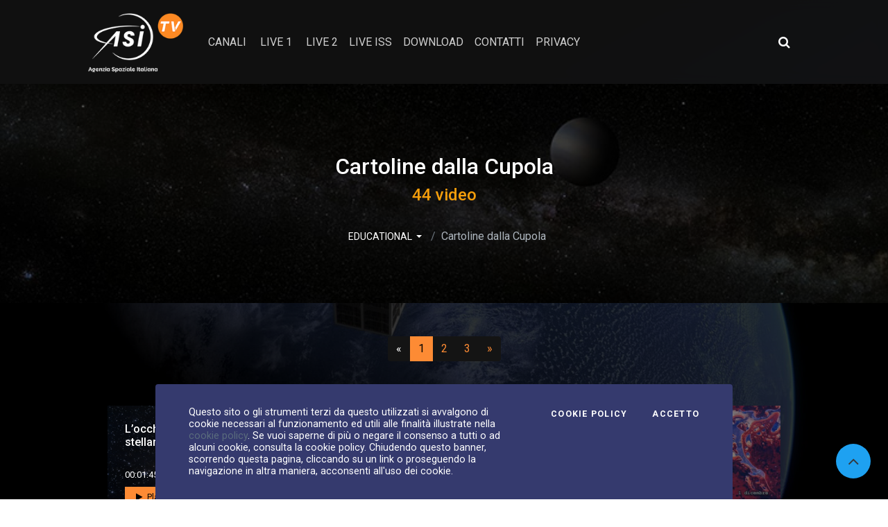

--- FILE ---
content_type: text/html; charset=UTF-8
request_url: https://www.asitv.it/index.php/media/canale/4a5f04c9-9216-43f1-8dcf-27499d4b29de
body_size: 9211
content:
<!DOCTYPE html>
<html lang="it">
<head>
    <meta charset="UTF-8">
    <meta name="viewport" content="width=device-width, initial-scale=1, shrink-to-fit=no">
    <meta property="og:site_name" content="ASI Tv">
            <meta name="description"
              content="AsiTV è la prima webtv italiana dedicata allo spazio. News, divulgazione e curiosità direttamente dai protagonisti dell'avventura spaziale">
        <title>Asi TV - Cartoline dalla Cupola            </title>
                        <link rel="stylesheet" href="/build/265.47d0dfe6.css"><link rel="stylesheet" href="/build/app.dbc72454.css">
    
            <script src="/build/runtime.188fa053.js" defer></script><script src="/build/701.97f9da63.js" defer></script><script src="/build/265.10cf7103.js" defer></script><script src="/build/339.b64b777c.js" defer></script><script src="/build/app.4da4fa11.js" defer></script>
                <style>
        .parallax-img-earth {
            background-image: url( https://www.asitv.it/build/images/earth_1.4dc37f29.jpg);
        }

        .btn-primary, .btn-primary:hover, .btn-secondary, .btn-secondary:hover {
            color: #000 !important;
        }

        .st-total {
            color: white !important;
        }
    </style>
            <script>
            (function (i, s, o, g, r, a, m) {
                i['GoogleAnalyticsObject'] = r;
                i[r] = i[r] || function () {
                    (i[r].q = i[r].q || []).push(arguments)
                }, i[r].l = 1 * new Date();
                a = s.createElement(o),
                    m = s.getElementsByTagName(o)[0];
                a.async = 1;
                a.src = g;
                m.parentNode.insertBefore(a, m)
            })(window, document, 'script', '//www.google-analytics.com/analytics.js', 'ga');

            ga('create', 'UA-74982496-1', 'auto');
            ga('send', 'pageview');
        </script>
        </head>
<body class="r_canale_vod_index">
<div class="cookiebar">
    <p>Questo sito o gli strumenti terzi da questo utilizzati si avvalgono di cookie necessari al funzionamento ed utili
        alle finalità illustrate nella <a class="text-info" href="/index.php/contenuti/cookie">cookie policy</a>. Se vuoi
        saperne di più o negare il consenso a tutti o ad alcuni
        cookie, consulta la cookie policy. Chiudendo questo banner, scorrendo questa pagina, cliccando su un link o
        proseguendo la navigazione in altra maniera, acconsenti all'uso dei cookie.</p>
    <div class="cookiebar-buttons">
        <a href="/index.php/contenuti/cookie" class="cookiebar-btn">Cookie Policy</a>
        <button data-accept="cookiebar" class="cookiebar-btn cookiebar-confirm">Accetto<span
                    class="sr-only"> i cookies</span></button>
    </div>
</div>
<div class="wrapper">
    <nav id="sidebar" class="sidebar sidebar_init collapsed">
        <div class="sidebar-content js-simplebar">
            <div class="p-3 text-center">
                <a class="navbar-brand sidebar-close" href="/index.php/">
                    <img alt="Asi TV"
                         src="/build/images/logo.c2b84ba5.png"
                         class="d-inline-block logo img-fluid align-top">
                </a>
            </div>
            <ul class="sidebar-nav">
                <li class="sidebar-header">
                    CANALI VIDEO
                </li>
                                                            <li class="sidebar-item">
                            <a class="sidebar-link"
                               href="/index.php/media/canale/f7c51ff0-dadd-4a8e-87ad-f2c4b90a8397">IN EVIDENZA
                            </a>
                        </li>
                                                                                <li class="sidebar-item">
                        <a href="#menu_l-asi" data-toggle="collapse" class="sidebar-link collapsed">
                            L&#039;ASI
                        </a>
                        <ul id="menu_l-asi" class="sidebar-dropdown list-unstyled collapse"
                            data-parent="#menu_l-asi">
                            <li class="sidebar-item sidebar-item-parent"><a class="sidebar-link"
                                                                            href="/index.php/media/canale/1cd24b74-862a-4773-8702-7c56bc004848">L&#039;ASI
                                </a>
                            </li>
                                                            <li class="sidebar-item"><a class="sidebar-link"
                                                            href="/index.php/media/canale/c4a28225-6d33-4d9a-9c03-d4d4aadfd67c">Portale della ricerca spaziale</a>
                                </li>
                                                            <li class="sidebar-item"><a class="sidebar-link"
                                                            href="/index.php/media/canale/1ef8acd7-6773-6002-83af-d53cdf72551e">IAC (International Astronautical Congress)</a>
                                </li>
                                                            <li class="sidebar-item"><a class="sidebar-link"
                                                            href="/index.php/media/canale/1f034994-2c9a-6f16-83f6-af7ce4c2b522">Video ASI istituzionali</a>
                                </li>
                                                            <li class="sidebar-item"><a class="sidebar-link"
                                                            href="/index.php/media/canale/1f09dd5f-2b2f-6b26-bbe4-fbba8b70cb68">Notte Europea dei Ricercatori</a>
                                </li>
                                                            <li class="sidebar-item"><a class="sidebar-link"
                                                            href="/index.php/media/canale/1f0a8e6e-8c9e-693c-b375-038a7db5d4fc">Lo Spazio in Tasca</a>
                                </li>
                                                            <li class="sidebar-item"><a class="sidebar-link"
                                                            href="/index.php/media/canale/7f5fc2e8-7e70-42f7-be7d-1bfaa2fd1dde">Chi siamo</a>
                                </li>
                                                            <li class="sidebar-item"><a class="sidebar-link"
                                                            href="/index.php/media/canale/b8e7df69-941f-465c-a79c-ad31235a379d">Missioni</a>
                                </li>
                                                            <li class="sidebar-item"><a class="sidebar-link"
                                                            href="/index.php/media/canale/cadb4475-275a-407b-8255-665cbce38a63">L&#039;italia nello spazio</a>
                                </li>
                                                    </ul>
                                                                                <li class="sidebar-item">
                        <a href="#menu_news" data-toggle="collapse" class="sidebar-link collapsed">
                            NEWS
                        </a>
                        <ul id="menu_news" class="sidebar-dropdown list-unstyled collapse"
                            data-parent="#menu_news">
                            <li class="sidebar-item sidebar-item-parent"><a class="sidebar-link"
                                                                            href="/index.php/media/canale/d0768679-2144-4cdc-8354-3fa6347d13f9">NEWS
                                </a>
                            </li>
                                                            <li class="sidebar-item"><a class="sidebar-link"
                                                            href="/index.php/media/canale/764c32d4-e501-4ba3-9898-972d07259789">Deep Space</a>
                                </li>
                                                            <li class="sidebar-item"><a class="sidebar-link"
                                                            href="/index.php/media/canale/1eef6497-0e8a-6b16-97f7-a5bd9deaeb23">AsiTv Daily</a>
                                </li>
                                                            <li class="sidebar-item"><a class="sidebar-link"
                                                            href="/index.php/media/canale/1eef6499-c5fc-60cc-9c0e-39ebdeaee092">Videopillole</a>
                                </li>
                                                            <li class="sidebar-item"><a class="sidebar-link"
                                                            href="/index.php/media/canale/0f5e1e58-b778-48e5-b5a2-6e499bcf396c">#SPACETALK</a>
                                </li>
                                                            <li class="sidebar-item"><a class="sidebar-link"
                                                            href="/index.php/media/canale/32461f02-f577-4299-bafe-d741bd9f90e8">Pulsar</a>
                                </li>
                                                            <li class="sidebar-item"><a class="sidebar-link"
                                                            href="/index.php/media/canale/eaf314d4-88b2-43c9-9cc7-d1102fbb5d04">SpazioTempo</a>
                                </li>
                                                            <li class="sidebar-item"><a class="sidebar-link"
                                                            href="/index.php/media/canale/0ff44545-309e-4247-b7ab-94ef44ca7284">Ask a Scientist!</a>
                                </li>
                                                            <li class="sidebar-item"><a class="sidebar-link"
                                                            href="/index.php/media/canale/780b6704-dd61-4fbd-a7da-6e44f0e6f2b7">Replay</a>
                                </li>
                                                            <li class="sidebar-item"><a class="sidebar-link"
                                                            href="/index.php/media/canale/0ecbec89-80e0-4d0c-b7a1-2415027abd1c">ScientificaMente</a>
                                </li>
                                                    </ul>
                                                                                <li class="sidebar-item">
                        <a href="#menu_educational" data-toggle="collapse" class="sidebar-link collapsed">
                            EDUCATIONAL
                        </a>
                        <ul id="menu_educational" class="sidebar-dropdown list-unstyled collapse"
                            data-parent="#menu_educational">
                            <li class="sidebar-item sidebar-item-parent"><a class="sidebar-link"
                                                                            href="/index.php/media/canale/edd4cfe9-cb5f-43c0-81de-2cb10a9c14d1">EDUCATIONAL
                                </a>
                            </li>
                                                            <li class="sidebar-item"><a class="sidebar-link"
                                                            href="/index.php/media/canale/a344ea50-6989-49a8-95df-1dc20048c7a2">SPAZIO SENZA CONFINI</a>
                                </li>
                                                            <li class="sidebar-item"><a class="sidebar-link"
                                                            href="/index.php/media/canale/688adbaa-1f0d-4afa-8748-b328ce583623">I numeri dell&#039;Universo</a>
                                </li>
                                                            <li class="sidebar-item"><a class="sidebar-link"
                                                            href="/index.php/media/canale/363eb546-519c-4208-91fa-ba6a2f4e6426">Space Amarcord</a>
                                </li>
                                                            <li class="sidebar-item"><a class="sidebar-link"
                                                            href="/index.php/media/canale/4a5f04c9-9216-43f1-8dcf-27499d4b29de">Cartoline dalla Cupola</a>
                                </li>
                                                            <li class="sidebar-item"><a class="sidebar-link"
                                                            href="/index.php/media/canale/8a1b9b59-1981-40e0-83b1-67b3cf4aec94">Le Parole dell&#039;Universo</a>
                                </li>
                                                            <li class="sidebar-item"><a class="sidebar-link"
                                                            href="/index.php/media/canale/0d9944b1-d5c6-4ccc-b646-50dcffe32862">Vita da astronauta</a>
                                </li>
                                                            <li class="sidebar-item"><a class="sidebar-link"
                                                            href="/index.php/media/canale/b3cb9a31-07d5-409c-9f7f-5079e09e857f">Kids</a>
                                </li>
                                                            <li class="sidebar-item"><a class="sidebar-link"
                                                            href="/index.php/media/canale/f2a4e540-10a3-4e56-b5b9-822ae68f36b3">Space reloaded</a>
                                </li>
                                                    </ul>
                                                                                <li class="sidebar-item">
                        <a href="#menu_speciali" data-toggle="collapse" class="sidebar-link collapsed">
                            SPECIALI
                        </a>
                        <ul id="menu_speciali" class="sidebar-dropdown list-unstyled collapse"
                            data-parent="#menu_speciali">
                            <li class="sidebar-item sidebar-item-parent"><a class="sidebar-link"
                                                                            href="/index.php/media/canale/ab199fc4-6fce-4008-b2af-a0dd09aaab24">SPECIALI
                                </a>
                            </li>
                                                            <li class="sidebar-item"><a class="sidebar-link"
                                                            href="/index.php/media/canale/46023fef-070a-4667-8459-8f0bc9c85ebc">Missione VITA</a>
                                </li>
                                                            <li class="sidebar-item"><a class="sidebar-link"
                                                            href="/index.php/media/canale/9eeeaec6-cddb-47bc-bed0-097910e0b47b">Missione &#039;Volare&#039;</a>
                                </li>
                                                            <li class="sidebar-item"><a class="sidebar-link"
                                                            href="/index.php/media/canale/7036e49a-1ab9-40b3-bba5-d7c1cf689f8d">Missione &#039;Futura&#039;</a>
                                </li>
                                                    </ul>
                                                                                <li class="sidebar-item">
                            <a class="sidebar-link"
                               href="/index.php/media/canale/1ad6d3dd-ccff-4a6a-84c6-eafb0d698a0f">SPACE ZONE
                            </a>
                        </li>
                                                                                <li class="sidebar-item">
                            <a class="sidebar-link"
                               href="/index.php/media/canale/9fe24406-fc71-475a-9fcc-4421d729ffa2">ESA
                            </a>
                        </li>
                                                                                <li class="sidebar-item">
                            <a class="sidebar-link"
                               href="/index.php/media/canale/d91c75bd-530f-47b0-944d-4d00079576e7">Più visti
                            </a>
                        </li>
                                                    <li class="sidebar-header">
                    CANALI IMMAGINI
                </li>
                                                            <li class="sidebar-item">
                            <a class="sidebar-link"
                               href="/index.php/media/foto/a24a85d3-a96c-4a0e-b3aa-ad8e61651487">Foto del giorno
                            </a>
                        </li>
                                                </ul>
        </div>
    </nav>
    <div class="main">
        <style>
    /* Nuovi stili per ricerca collassabile */
    .search-icon-container {
        position: relative;
    }

    .search-expanded {
        position: absolute;
        right: 0;
        top: 50%;
        transform: translateY(-50%);
        background: #fff;
        border-radius: 4px;
        padding: 8px;
        box-shadow: 0 2px 10px rgba(0, 0, 0, 0.2);
        z-index: 1000;
        min-width: 250px;
    }

    .search-icon-btn {
        background: none;
        border: none;
        color: #fff;
        font-size: 1.1rem;
        padding: 8px 10px;
        border-radius: 4px;
        transition: background-color 0.2s;
    }

    .search-icon-btn:hover {
        background-color: rgba(255, 255, 255, 0.1);
        color: #fff;
    }

    /* Stili area utente */
    .user-area {
        position: relative;
    }

    .user-btn {
        background: none;
        border: none;
        color: #fff;
        padding: 6px 12px;
        border-radius: 4px;
        transition: background-color 0.2s;
        display: flex;
        align-items: center;
        gap: 8px;
    }

    .user-btn:hover {
        background-color: rgba(255, 255, 255, 0.1);
        color: #fff;
    }

    .user-dropdown {
        position: absolute;
        right: 0;
        top: 100%;
        background: #fff;
        border-radius: 4px;
        box-shadow: 0 2px 10px rgba(0, 0, 0, 0.2);
        z-index: 1000;
        min-width: 180px;
        margin-top: 8px;
        font-size: 0.875rem;
    }

    .user-dropdown a {
        display: block;
        padding: 12px 16px;
        color: #333;
        text-decoration: none;
        border-bottom: 1px solid #eee;
        transition: background-color 0.2s;
    }

    .user-dropdown a:last-child {
        border-bottom: none;
    }

    .user-dropdown a:hover {
        background-color: #f8f9fa;
        text-decoration: none;
    }
</style>
<header id="main-header">
    <div class="main-header">
        <div class="container-fluid">
            <div class="row">
                <div class="col-sm-12">
                    <nav class="navbar navbar-expand-lg navbar-dark">
                        <a class="navbar-brand" href="/index.php/">
                            <img alt="Asi TV"
                                 src="/build/images/logo.c2b84ba5.png"
                                 class="d-inline-block logo img-fluid align-top">
                        </a>
                        <button class="navbar-toggler" type="button" data-toggle="collapse"
                                data-target="#navbarSupportedContent" aria-controls="navbarSupportedContent"
                                aria-expanded="false" aria-label="Toggle navigation">
                            <span class="navbar-toggler-icon"></span>
                        </button>
                        <div class="collapse navbar-collapse" id="navbarSupportedContent">
                            <ul class="navbar-nav mr-auto">
                                <li class="nav-item">
                                    <a role="button" class="text-uppercase sidebar-toggle cursor-pointer nav-link">
                                        Canali
                                    </a>
                                </li>
                                                                                                                                                                    
                                                                                                        <li class="nav-item ml-1">
                                        <a class="text-uppercase nav-link"
                                           href="/index.php/media/live/canale/live-1">Live 1</a>
                                    </li>
                                                                                                        <li class="nav-item ml-1">
                                        <a class="text-uppercase nav-link"
                                           href="/index.php/media/live/canale/live-2">Live 2</a>
                                    </li>
                                                                <li class="nav-item">
                                    <a class="text-uppercase nav-link"
                                       href="/index.php/contenuti/nasa">Live ISS</a>
                                </li>
                                <li class="nav-item">
                                    <a class="text-uppercase nav-link"
                                       href="/index.php/contenuti/download/live/list">Download</a>
                                </li>
                                <li class="nav-item">
                                    <a class="nav-link"
                                       href="/index.php/contenuti/contatti">contatti</a>
                                </li>
                                <li class="nav-item">
                                    <a class="nav-link"
                                       href="/index.php/contenuti/privacy">privacy</a>
                                </li>

                                <!-- NUOVE AGGIUNTE PER MOBILE -->
                                <li class="nav-item d-lg-none mt-3 mobile-search-item">
                                    <span class="navbar-text text-uppercase small">Ricerca avanzata</span>
                                    <form role="search" method="get" action="/index.php/media/cerca" class="mt-2">
                                        <div class="d-flex">
                                            <input name="q" class="form-control form-control-sm mr-2"
                                                   minlength="3" required type="search"
                                                   placeholder="Cerca video" aria-label="Cerca video">
                                            <button class="btn btn-sm btn-secondary" type="submit">
                                                <i class="fa fa-search"></i>
                                            </button>
                                        </div>
                                    </form>
                                </li>
                                                                <li class="nav-item d-lg-none mt-2">
                                    <div id="mobile-user-area">
                                        
                                    </div>
                                </li>
                                <!-- FINE -->
                                                            </ul>

                            <!-- NUOVE AGGIUNTE PER DESKTOP -->
                            <div class="d-none d-lg-flex align-items-center ml-3">
                                <!-- Ricerca collassabile desktop -->
                                <div class="search-icon-container mr-3">
                                    <button class="search-icon-btn" id="searchToggleBtn"
                                            aria-label="Apri ricerca avanzata">
                                        <i class="fa fa-search"></i>
                                    </button>
                                    <div class="search-expanded d-none" id="expandedSearch">
                                        <form role="search" method="get" action="/index.php/media/cerca">
                                            <div class="d-flex">
                                                <input name="q" class="form-control form-control-sm mr-2"
                                                       minlength="3" required type="search"
                                                       placeholder="Ricerca avanzata" aria-label="Ricerca avanzata"
                                                       id="advanced-search-input">
                                                <button class="btn btn-sm btn-primary" type="submit">
                                                    <i class="fa fa-search"></i>
                                                </button>
                                            </div>
                                        </form>
                                    </div>
                                </div>

                                <!-- Area utente desktop -->
                                                                <div class="user-area">
                                                                    </div>
                                                            </div>
                        </div>
                    </nav>
                </div>
            </div>
        </div>
    </div>
</header>
<script>
    document.addEventListener('DOMContentLoaded', function () {

        // === RICERCA COLLASSABILE ===

        const searchToggleBtn = document.getElementById('searchToggleBtn');
        const expandedSearch = document.getElementById('expandedSearch');
        const advancedSearchInput = document.getElementById('advanced-search-input');

        // Toggle ricerca espansa
        if (searchToggleBtn) {
            searchToggleBtn.addEventListener('click', function (e) {
                e.preventDefault();
                e.stopPropagation();

                const isVisible = !expandedSearch.classList.contains('d-none');

                if (isVisible) {
                    expandedSearch.classList.add('d-none');
                } else {
                    // Chiudi dropdown utente se aperto
                    const userDropdown = document.getElementById('userDropdown');
                    if (userDropdown) {
                        userDropdown.classList.add('d-none');
                    }
                    expandedSearch.classList.remove('d-none');
                    // Focus sull'input
                    setTimeout(() => {
                        if (advancedSearchInput) {
                            advancedSearchInput.focus();
                        }
                    }, 100);
                }
            });
        }


        // === AREA UTENTE ===

        const userMenuBtn = document.getElementById('userMenuBtn');
        const userDropdown = document.getElementById('userDropdown');

        // Toggle dropdown utente
        if (userMenuBtn) {
            userMenuBtn.addEventListener('click', function (e) {
                e.preventDefault();
                e.stopPropagation();

                const isVisible = !userDropdown.classList.contains('d-none');

                if (isVisible) {
                    userDropdown.classList.add('d-none');
                } else {
                    // Chiudi ricerca se aperta
                    if (expandedSearch) {
                        expandedSearch.classList.add('d-none');
                    }
                    userDropdown.classList.remove('d-none');
                }
            });
        }


        // === CHIUSURA AL CLICK FUORI ===

        document.addEventListener('click', function (e) {
            // Chiudi ricerca se click fuori dall'area ricerca
            if (expandedSearch && !e.target.closest('.search-icon-container')) {
                expandedSearch.classList.add('d-none');
            }

            // Chiudi dropdown utente se click fuori dall'area utente
            if (userDropdown && !e.target.closest('.user-area')) {
                userDropdown.classList.add('d-none');
            }
        });


        // === CHIUSURA CON ESC ===

        document.addEventListener('keydown', function (e) {
            if (e.key === 'Escape') {
                if (expandedSearch) {
                    expandedSearch.classList.add('d-none');
                }
                if (userDropdown) {
                    userDropdown.classList.add('d-none');
                }
            }
        });


        // === GESTIONE MENU MOBILE ===

        const navbarToggler = document.querySelector('.navbar-toggler');
        if (navbarToggler) {
            navbarToggler.addEventListener('click', function () {
                // Chiudi tutto quando si apre/chiude il menu mobile
                if (expandedSearch) {
                    expandedSearch.classList.add('d-none');
                }
                if (userDropdown) {
                    userDropdown.classList.add('d-none');
                }
            });
        }

    });
    // $(document).ready(function() {
    //
    //     // === RICERCA COLLASSABILE ===
    //
    //     // Toggle ricerca espansa
    //     $('#searchToggleBtn').on('click', function(e) {
    //         e.preventDefault();
    //         e.stopPropagation();
    //
    //         const expandedSearch = $('#expandedSearch');
    //         const isVisible = !expandedSearch.hasClass('d-none');
    //
    //         if (isVisible) {
    //             expandedSearch.addClass('d-none');
    //         } else {
    //             // Chiudi dropdown utente se aperto
    //             $('#userDropdown').addClass('d-none');
    //             expandedSearch.removeClass('d-none');
    //             // Focus sull'input
    //             setTimeout(() => {
    //                 $('#advanced-search-input').focus();
    //             }, 100);
    //         }
    //     });
    //
    //     // Chiudi ricerca al click fuori
    //     $(document).on('click', function(e) {
    //         if (!$(e.target).closest('.search-icon-container').length) {
    //             $('#expandedSearch').addClass('d-none');
    //         }
    //     });
    //
    //     // Chiudi ricerca con ESC
    //     $(document).on('keydown', function(e) {
    //         if (e.key === 'Escape') {
    //             $('#expandedSearch').addClass('d-none');
    //         }
    //     });
    //
    //
    //     // === AREA UTENTE ===
    //
    //     // Toggle dropdown utente
    //     $('#userMenuBtn').on('click', function(e) {
    //         e.preventDefault();
    //         e.stopPropagation();
    //
    //         const dropdown = $('#userDropdown');
    //         const isVisible = !dropdown.hasClass('d-none');
    //
    //         if (isVisible) {
    //             dropdown.addClass('d-none');
    //         } else {
    //             // Chiudi ricerca se aperta
    //             $('#expandedSearch').addClass('d-none');
    //             dropdown.removeClass('d-none');
    //         }
    //     });
    //
    //     // Chiudi dropdown al click fuori
    //     $(document).on('click', function(e) {
    //         if (!$(e.target).closest('.user-area').length) {
    //             $('#userDropdown').addClass('d-none');
    //         }
    //     });
    //
    //
    //     // === GESTIONE CONFLITTI ===
    //
    //     // Chiudi tutto quando si apre/chiude il menu mobile
    //     $('.navbar-toggler').on('click', function() {
    //         $('#expandedSearch').addClass('d-none');
    //         $('#userDropdown').addClass('d-none');
    //     });
    //
    // });
</script>
            <div class="iq-breadcrumb-one iq-bg-over iq-over-dark-50"
     style="background-image: url(/build/images/head_page_1.f2d73f35.jpg);">
    <div class="container-fluid">
        <div class="row align-items-center">
            <div class="col-sm-12">
                <nav aria-label="breadcrumb" class="text-center">
                    <h2 class="title">Cartoline dalla Cupola</h2>
                    <div class="my-2 mx-auto breadcrumb_description"></div>

                    <h4 class="text-warning">44 video</h4>

                                            <ol class="breadcrumb main-bg">
                            <li class="breadcrumb-item">
                                <div class="asi_subcanali_dropdown">
                                    <div class="btn-group">
                                        <button class="btn btn-sm dropdown-toggle" type="button"
                                                data-toggle="dropdown" aria-expanded="false">
                                                                                            EDUCATIONAL
                                                                                    </button>
                                        <div class="dropdown-menu">
                                                                                            <a class="dropdown-item"
                                                   href="/index.php/media/canale/edd4cfe9-cb5f-43c0-81de-2cb10a9c14d1">EDUCATIONAL</a>
                                                <div class="dropdown-divider"></div>
                                                                                                                                        <a class="dropdown-item"
                                                   href="/index.php/media/canale/a344ea50-6989-49a8-95df-1dc20048c7a2">SPAZIO SENZA CONFINI</a>
                                                                                            <a class="dropdown-item"
                                                   href="/index.php/media/canale/688adbaa-1f0d-4afa-8748-b328ce583623">I numeri dell&#039;Universo</a>
                                                                                            <a class="dropdown-item"
                                                   href="/index.php/media/canale/363eb546-519c-4208-91fa-ba6a2f4e6426">Space Amarcord</a>
                                                                                            <a class="dropdown-item"
                                                   href="/index.php/media/canale/4a5f04c9-9216-43f1-8dcf-27499d4b29de">Cartoline dalla Cupola</a>
                                                                                            <a class="dropdown-item"
                                                   href="/index.php/media/canale/8a1b9b59-1981-40e0-83b1-67b3cf4aec94">Le Parole dell&#039;Universo</a>
                                                                                            <a class="dropdown-item"
                                                   href="/index.php/media/canale/0d9944b1-d5c6-4ccc-b646-50dcffe32862">Vita da astronauta</a>
                                                                                            <a class="dropdown-item"
                                                   href="/index.php/media/canale/b3cb9a31-07d5-409c-9f7f-5079e09e857f">Kids</a>
                                                                                            <a class="dropdown-item"
                                                   href="/index.php/media/canale/f2a4e540-10a3-4e56-b5b9-822ae68f36b3">Space reloaded</a>
                                                                                    </div>
                                    </div>
                                </div>
                            </li>
                                                            <li class="breadcrumb-item active">Cartoline dalla Cupola</li>
                                                    </ol>
                                    </nav>
            </div>
        </div>
    </div>
</div>
                <section class="parallax-img-earth parallax-bg">
            <div class="mt-5 iq-over-dark-80 container-fluid">
                <div class="row mb-5 justify-content-center">
                    <div class="row">
                        <div class="col-sm-12">
                            <div class="row">
                                <div class="col-4"></div>
                                <div class="mb-5 col-4">
                                    <nav class="" aria-label="Navigazione canale video">
                                        <ul class="pagination justify-content-center">
                                                                                            <li class="page-item  disabled">
                                                    <a class="page-link" href="#" aria-label="Precedente">
                                                        <span aria-hidden="true">&laquo;</span>
                                                        <span class="sr-only">Precedente</span>
                                                    </a>
                                                </li>
                                            
                                                                                                                                                <li class="page-item active">
                                                        <a class="page-link" href="#">1 <span
                                                                    class="sr-only">(attuale)</span></a>
                                                    </li>

                                                                                                                                                                                                <li class="page-item">
                                                        <a class="page-link"
                                                           href="/index.php/media/canale/4a5f04c9-9216-43f1-8dcf-27499d4b29de/2">2
                                                            <span class="sr-only">(vai a pagina 2)</span></a>
                                                    </li>
                                                                                                                                                                                                <li class="page-item">
                                                        <a class="page-link"
                                                           href="/index.php/media/canale/4a5f04c9-9216-43f1-8dcf-27499d4b29de/3">3
                                                            <span class="sr-only">(vai a pagina 3)</span></a>
                                                    </li>
                                                                                            
                                            
                                                                                                                                        <li class="page-item">
                                                    <a class="page-link"
                                                       href="/index.php/media/canale/4a5f04c9-9216-43f1-8dcf-27499d4b29de/2"
                                                       aria-label="Successivo">
                                                        <span aria-hidden="true">&raquo;</span>
                                                        <span class="sr-only">Successivo</span>
                                                    </a>
                                                </li>
                                                                                    </ul>
                                    </nav>
                                </div>
                                <div class="col-4">

                                </div>
                            </div>

                            <div class="canale_index">
                                                                                                        <div class="vod-item">
                                        <div class="block-images position-relative">
                                            <div class="img-box">
                                                <div class="iq-over-dark-50"
                                                     style="background-image: url(https://sf-asi-d0fed.s3.eu-central-1.amazonaws.com/media/img/67/cf/f2f6a56fc1/versions/opt_67cf2f6a56fc1.jpg); "></div>
                                            </div>
                                            <div class="block-description">
                                                <h6 class="iq-title"><a href="/index.php/media/v/1effddc8-89a5-66c4-927f-2b01abeaa09b/locchio-di-webb-su-una-culla-stellare"
                                                                        tabindex="0">L’occhio di Webb su una culla stellare</a></h6>
                                                <div class="movie-time d-flex align-items-center my-2">
                                                    <small class="text-white">00:01:45</small>
                                                </div>
                                                <div class="hover-buttons">
                                                    <a href="/index.php/media/v/1effddc8-89a5-66c4-927f-2b01abeaa09b/locchio-di-webb-su-una-culla-stellare" role="button"
                                                       class="btn btn-primary" tabindex="0">
                                                        <i class="fa fa-play mr-1" aria-hidden="true"></i>
                                                        Play
                                                    </a>
                                                </div>
                                            </div>
                                        </div>
                                    </div>
                                                                                                        <div class="vod-item">
                                        <div class="block-images position-relative">
                                            <div class="img-box">
                                                <div class="iq-over-dark-50"
                                                     style="background-image: url(https://sf-asi-d0fed.s3.eu-central-1.amazonaws.com/media/img/27/79/9_t00036/versions/opt_2779_t00036.jpg); "></div>
                                            </div>
                                            <div class="block-description">
                                                <h6 class="iq-title"><a href="/index.php/media/v/ca6192a0-e88f-4a4d-a05b-f11b62ed68f7/dai-caraibi-alle-piramidi-cartoline-dalla-cupola-16"
                                                                        tabindex="0">Dai Caraibi alle Piramidi - Cartoline dalla Cupola #16</a></h6>
                                                <div class="movie-time d-flex align-items-center my-2">
                                                    <small class="text-white">00:01:26</small>
                                                </div>
                                                <div class="hover-buttons">
                                                    <a href="/index.php/media/v/ca6192a0-e88f-4a4d-a05b-f11b62ed68f7/dai-caraibi-alle-piramidi-cartoline-dalla-cupola-16" role="button"
                                                       class="btn btn-primary" tabindex="0">
                                                        <i class="fa fa-play mr-1" aria-hidden="true"></i>
                                                        Play
                                                    </a>
                                                </div>
                                            </div>
                                        </div>
                                    </div>
                                                                                                        <div class="vod-item">
                                        <div class="block-images position-relative">
                                            <div class="img-box">
                                                <div class="iq-over-dark-50"
                                                     style="background-image: url(https://sf-asi-d0fed.s3.eu-central-1.amazonaws.com/media/img/24/10/0_t00015/versions/opt_2410_t00015.jpg); "></div>
                                            </div>
                                            <div class="block-description">
                                                <h6 class="iq-title"><a href="/index.php/media/v/49de6787-c452-486a-81e9-5d041d6855b2/cartoline-dalla-cupola-15-christmas-earth-art"
                                                                        tabindex="0">Cartoline dalla Cupola #15 - Christmas &#039;Earth Art&#039;</a></h6>
                                                <div class="movie-time d-flex align-items-center my-2">
                                                    <small class="text-white">00:01:22</small>
                                                </div>
                                                <div class="hover-buttons">
                                                    <a href="/index.php/media/v/49de6787-c452-486a-81e9-5d041d6855b2/cartoline-dalla-cupola-15-christmas-earth-art" role="button"
                                                       class="btn btn-primary" tabindex="0">
                                                        <i class="fa fa-play mr-1" aria-hidden="true"></i>
                                                        Play
                                                    </a>
                                                </div>
                                            </div>
                                        </div>
                                    </div>
                                                                                                        <div class="vod-item">
                                        <div class="block-images position-relative">
                                            <div class="img-box">
                                                <div class="iq-over-dark-50"
                                                     style="background-image: url(https://sf-asi-d0fed.s3.eu-central-1.amazonaws.com/media/img/23/81/1_t00014/versions/opt_2381_t00014.jpg); "></div>
                                            </div>
                                            <div class="block-description">
                                                <h6 class="iq-title"><a href="/index.php/media/v/ae3c9ec4-8897-4eb0-97c3-eb7a52d3f4d3/cartoline-dalla-cupola-14-speciale-partenze-e-arrivi"
                                                                        tabindex="0">Cartoline dalla Cupola #14 - Speciale &#039;Partenze e arrivi&#039;</a></h6>
                                                <div class="movie-time d-flex align-items-center my-2">
                                                    <small class="text-white">00:01:40</small>
                                                </div>
                                                <div class="hover-buttons">
                                                    <a href="/index.php/media/v/ae3c9ec4-8897-4eb0-97c3-eb7a52d3f4d3/cartoline-dalla-cupola-14-speciale-partenze-e-arrivi" role="button"
                                                       class="btn btn-primary" tabindex="0">
                                                        <i class="fa fa-play mr-1" aria-hidden="true"></i>
                                                        Play
                                                    </a>
                                                </div>
                                            </div>
                                        </div>
                                    </div>
                                                                                                        <div class="vod-item">
                                        <div class="block-images position-relative">
                                            <div class="img-box">
                                                <div class="iq-over-dark-50"
                                                     style="background-image: url(https://sf-asi-d0fed.s3.eu-central-1.amazonaws.com/media/img/23/47/7_t00015/versions/opt_2347_t00015.jpg); "></div>
                                            </div>
                                            <div class="block-description">
                                                <h6 class="iq-title"><a href="/index.php/media/v/263da821-b1fe-42de-94a8-2822274c4f73/cartoline-dalla-cupola-13-speciale-earth-art"
                                                                        tabindex="0">Cartoline dalla Cupola #13 - Speciale Earth Art</a></h6>
                                                <div class="movie-time d-flex align-items-center my-2">
                                                    <small class="text-white">00:01:41</small>
                                                </div>
                                                <div class="hover-buttons">
                                                    <a href="/index.php/media/v/263da821-b1fe-42de-94a8-2822274c4f73/cartoline-dalla-cupola-13-speciale-earth-art" role="button"
                                                       class="btn btn-primary" tabindex="0">
                                                        <i class="fa fa-play mr-1" aria-hidden="true"></i>
                                                        Play
                                                    </a>
                                                </div>
                                            </div>
                                        </div>
                                    </div>
                                                                                                        <div class="vod-item">
                                        <div class="block-images position-relative">
                                            <div class="img-box">
                                                <div class="iq-over-dark-50"
                                                     style="background-image: url(https://sf-asi-d0fed.s3.eu-central-1.amazonaws.com/media/img/23/03/3_t00018/versions/opt_2303_t00018.jpg); "></div>
                                            </div>
                                            <div class="block-description">
                                                <h6 class="iq-title"><a href="/index.php/media/v/196a688f-a73e-463a-94cd-2235194ca8ed/cartoline-dalla-cupola-la-terra-vista-dalla-iss-12"
                                                                        tabindex="0">Cartoline dalla Cupola - La Terra vista dalla ISS #12</a></h6>
                                                <div class="movie-time d-flex align-items-center my-2">
                                                    <small class="text-white">00:01:12</small>
                                                </div>
                                                <div class="hover-buttons">
                                                    <a href="/index.php/media/v/196a688f-a73e-463a-94cd-2235194ca8ed/cartoline-dalla-cupola-la-terra-vista-dalla-iss-12" role="button"
                                                       class="btn btn-primary" tabindex="0">
                                                        <i class="fa fa-play mr-1" aria-hidden="true"></i>
                                                        Play
                                                    </a>
                                                </div>
                                            </div>
                                        </div>
                                    </div>
                                                                                                        <div class="vod-item">
                                        <div class="block-images position-relative">
                                            <div class="img-box">
                                                <div class="iq-over-dark-50"
                                                     style="background-image: url(https://sf-asi-d0fed.s3.eu-central-1.amazonaws.com/media/img/22/81/1_t00081/versions/opt_2281_t00081.jpg); "></div>
                                            </div>
                                            <div class="block-description">
                                                <h6 class="iq-title"><a href="/index.php/media/v/8e6e5e8c-29cc-498d-ac58-35d909cc9a43/cartoline-dalla-cupola-la-terra-vista-dalla-iss-11"
                                                                        tabindex="0">Cartoline dalla Cupola - La Terra vista dalla ISS #11</a></h6>
                                                <div class="movie-time d-flex align-items-center my-2">
                                                    <small class="text-white">00:01:40</small>
                                                </div>
                                                <div class="hover-buttons">
                                                    <a href="/index.php/media/v/8e6e5e8c-29cc-498d-ac58-35d909cc9a43/cartoline-dalla-cupola-la-terra-vista-dalla-iss-11" role="button"
                                                       class="btn btn-primary" tabindex="0">
                                                        <i class="fa fa-play mr-1" aria-hidden="true"></i>
                                                        Play
                                                    </a>
                                                </div>
                                            </div>
                                        </div>
                                    </div>
                                                                                                        <div class="vod-item">
                                        <div class="block-images position-relative">
                                            <div class="img-box">
                                                <div class="iq-over-dark-50"
                                                     style="background-image: url(https://sf-asi-d0fed.s3.eu-central-1.amazonaws.com/media/img/22/64/4_t00015/versions/opt_2264_t00015.jpg); "></div>
                                            </div>
                                            <div class="block-description">
                                                <h6 class="iq-title"><a href="/index.php/media/v/ece7d12c-7a01-4348-a002-0ad619651df6/cartoline-dalla-cupola-la-terra-vista-dalla-iss-10"
                                                                        tabindex="0">Cartoline dalla Cupola - La Terra vista dalla ISS #10</a></h6>
                                                <div class="movie-time d-flex align-items-center my-2">
                                                    <small class="text-white">00:01:47</small>
                                                </div>
                                                <div class="hover-buttons">
                                                    <a href="/index.php/media/v/ece7d12c-7a01-4348-a002-0ad619651df6/cartoline-dalla-cupola-la-terra-vista-dalla-iss-10" role="button"
                                                       class="btn btn-primary" tabindex="0">
                                                        <i class="fa fa-play mr-1" aria-hidden="true"></i>
                                                        Play
                                                    </a>
                                                </div>
                                            </div>
                                        </div>
                                    </div>
                                                                                                        <div class="vod-item">
                                        <div class="block-images position-relative">
                                            <div class="img-box">
                                                <div class="iq-over-dark-50"
                                                     style="background-image: url(https://sf-asi-d0fed.s3.eu-central-1.amazonaws.com/media/img/22/31/1_t00048/versions/opt_2231_t00048.jpg); "></div>
                                            </div>
                                            <div class="block-description">
                                                <h6 class="iq-title"><a href="/index.php/media/v/412e67d1-cfbc-4e33-86c9-8e531b65f130/cartoline-dalla-cupola-la-terra-vista-dalla-iss-9"
                                                                        tabindex="0">Cartoline dalla Cupola - La Terra vista dalla ISS #9</a></h6>
                                                <div class="movie-time d-flex align-items-center my-2">
                                                    <small class="text-white">00:01:31</small>
                                                </div>
                                                <div class="hover-buttons">
                                                    <a href="/index.php/media/v/412e67d1-cfbc-4e33-86c9-8e531b65f130/cartoline-dalla-cupola-la-terra-vista-dalla-iss-9" role="button"
                                                       class="btn btn-primary" tabindex="0">
                                                        <i class="fa fa-play mr-1" aria-hidden="true"></i>
                                                        Play
                                                    </a>
                                                </div>
                                            </div>
                                        </div>
                                    </div>
                                                                                                        <div class="vod-item">
                                        <div class="block-images position-relative">
                                            <div class="img-box">
                                                <div class="iq-over-dark-50"
                                                     style="background-image: url(https://sf-asi-d0fed.s3.eu-central-1.amazonaws.com/media/img/22/13/3_t00036/versions/opt_2213_t00036.jpg); "></div>
                                            </div>
                                            <div class="block-description">
                                                <h6 class="iq-title"><a href="/index.php/media/v/e5113418-efbe-4777-aab1-6947b51aba91/cartoline-dalla-cupola-la-terra-vista-dalla-iss-8"
                                                                        tabindex="0">Cartoline dalla Cupola - La Terra vista dalla ISS #8</a></h6>
                                                <div class="movie-time d-flex align-items-center my-2">
                                                    <small class="text-white">00:01:58</small>
                                                </div>
                                                <div class="hover-buttons">
                                                    <a href="/index.php/media/v/e5113418-efbe-4777-aab1-6947b51aba91/cartoline-dalla-cupola-la-terra-vista-dalla-iss-8" role="button"
                                                       class="btn btn-primary" tabindex="0">
                                                        <i class="fa fa-play mr-1" aria-hidden="true"></i>
                                                        Play
                                                    </a>
                                                </div>
                                            </div>
                                        </div>
                                    </div>
                                                                                                        <div class="vod-item">
                                        <div class="block-images position-relative">
                                            <div class="img-box">
                                                <div class="iq-over-dark-50"
                                                     style="background-image: url(https://sf-asi-d0fed.s3.eu-central-1.amazonaws.com/media/img/21/98/8_t00076/versions/opt_2198_t00076.jpg); "></div>
                                            </div>
                                            <div class="block-description">
                                                <h6 class="iq-title"><a href="/index.php/media/v/f6cebe3e-394b-4d7d-a10a-70d2a5cd8a92/cartoline-dalla-cupola-la-terra-vista-dalla-iss-7"
                                                                        tabindex="0">Cartoline dalla Cupola - La Terra vista dalla ISS #7</a></h6>
                                                <div class="movie-time d-flex align-items-center my-2">
                                                    <small class="text-white">00:02:01</small>
                                                </div>
                                                <div class="hover-buttons">
                                                    <a href="/index.php/media/v/f6cebe3e-394b-4d7d-a10a-70d2a5cd8a92/cartoline-dalla-cupola-la-terra-vista-dalla-iss-7" role="button"
                                                       class="btn btn-primary" tabindex="0">
                                                        <i class="fa fa-play mr-1" aria-hidden="true"></i>
                                                        Play
                                                    </a>
                                                </div>
                                            </div>
                                        </div>
                                    </div>
                                                                                                        <div class="vod-item">
                                        <div class="block-images position-relative">
                                            <div class="img-box">
                                                <div class="iq-over-dark-50"
                                                     style="background-image: url(https://sf-asi-d0fed.s3.eu-central-1.amazonaws.com/media/img/21/84/4_t00036/versions/opt_2184_t00036.jpg); "></div>
                                            </div>
                                            <div class="block-description">
                                                <h6 class="iq-title"><a href="/index.php/media/v/1e5e6ce9-d296-436e-8825-d3f1044729fd/cartoline-dalla-cupola-la-terra-vista-dalla-iss-6"
                                                                        tabindex="0">Cartoline dalla Cupola - La terra vista dalla ISS #6</a></h6>
                                                <div class="movie-time d-flex align-items-center my-2">
                                                    <small class="text-white">00:02:07</small>
                                                </div>
                                                <div class="hover-buttons">
                                                    <a href="/index.php/media/v/1e5e6ce9-d296-436e-8825-d3f1044729fd/cartoline-dalla-cupola-la-terra-vista-dalla-iss-6" role="button"
                                                       class="btn btn-primary" tabindex="0">
                                                        <i class="fa fa-play mr-1" aria-hidden="true"></i>
                                                        Play
                                                    </a>
                                                </div>
                                            </div>
                                        </div>
                                    </div>
                                                                                                        <div class="vod-item">
                                        <div class="block-images position-relative">
                                            <div class="img-box">
                                                <div class="iq-over-dark-50"
                                                     style="background-image: url(https://sf-asi-d0fed.s3.eu-central-1.amazonaws.com/media/img/21/64/4_t00052/versions/opt_2164_t00052.jpg); "></div>
                                            </div>
                                            <div class="block-description">
                                                <h6 class="iq-title"><a href="/index.php/media/v/ad71304b-7be6-4b06-90e3-73d216260d25/cartoline-dalla-cupola-la-terra-vista-dalla-iss-5"
                                                                        tabindex="0">Cartoline dalla Cupola - La terra vista dalla ISS #5</a></h6>
                                                <div class="movie-time d-flex align-items-center my-2">
                                                    <small class="text-white">00:02:02</small>
                                                </div>
                                                <div class="hover-buttons">
                                                    <a href="/index.php/media/v/ad71304b-7be6-4b06-90e3-73d216260d25/cartoline-dalla-cupola-la-terra-vista-dalla-iss-5" role="button"
                                                       class="btn btn-primary" tabindex="0">
                                                        <i class="fa fa-play mr-1" aria-hidden="true"></i>
                                                        Play
                                                    </a>
                                                </div>
                                            </div>
                                        </div>
                                    </div>
                                                                                                        <div class="vod-item">
                                        <div class="block-images position-relative">
                                            <div class="img-box">
                                                <div class="iq-over-dark-50"
                                                     style="background-image: url(https://sf-asi-d0fed.s3.eu-central-1.amazonaws.com/media/img/21/36/6_t00090/versions/opt_2136_t00090.jpg); "></div>
                                            </div>
                                            <div class="block-description">
                                                <h6 class="iq-title"><a href="/index.php/media/v/574a8d66-a434-4291-97ff-49b8d8facee1/cartoline-dalla-cupola-la-terra-vista-dalla-iss-4"
                                                                        tabindex="0">Cartoline dalla Cupola - La terra vista dalla ISS #4</a></h6>
                                                <div class="movie-time d-flex align-items-center my-2">
                                                    <small class="text-white">00:03:01</small>
                                                </div>
                                                <div class="hover-buttons">
                                                    <a href="/index.php/media/v/574a8d66-a434-4291-97ff-49b8d8facee1/cartoline-dalla-cupola-la-terra-vista-dalla-iss-4" role="button"
                                                       class="btn btn-primary" tabindex="0">
                                                        <i class="fa fa-play mr-1" aria-hidden="true"></i>
                                                        Play
                                                    </a>
                                                </div>
                                            </div>
                                        </div>
                                    </div>
                                                                                                        <div class="vod-item">
                                        <div class="block-images position-relative">
                                            <div class="img-box">
                                                <div class="iq-over-dark-50"
                                                     style="background-image: url(https://sf-asi-d0fed.s3.eu-central-1.amazonaws.com/media/img/21/21/1_t00027/versions/opt_2121_t00027.jpg); "></div>
                                            </div>
                                            <div class="block-description">
                                                <h6 class="iq-title"><a href="/index.php/media/v/b6dd4f65-2863-4ef2-b792-41808c7dec7b/cartoline-dalla-cupola-la-terra-vista-dalla-iss-3"
                                                                        tabindex="0">Cartoline dalla Cupola - La terra vista dalla ISS #3</a></h6>
                                                <div class="movie-time d-flex align-items-center my-2">
                                                    <small class="text-white">00:01:49</small>
                                                </div>
                                                <div class="hover-buttons">
                                                    <a href="/index.php/media/v/b6dd4f65-2863-4ef2-b792-41808c7dec7b/cartoline-dalla-cupola-la-terra-vista-dalla-iss-3" role="button"
                                                       class="btn btn-primary" tabindex="0">
                                                        <i class="fa fa-play mr-1" aria-hidden="true"></i>
                                                        Play
                                                    </a>
                                                </div>
                                            </div>
                                        </div>
                                    </div>
                                

                            </div>
                        </div>
                    </div>
                </div>
            </div>
        </section>



        <footer id="contact" class="footer-one iq-bg-dark">
            <!-- Address -->
            <div class="footer-top">
                <div class="container-fluid">
                    <div class="row footer-standard">
                        <div class="col-lg-8">
                            <div class="widget text-left">
                                <div class="menu-footer-link-1-container">
                                    <ul id="menu-footer-link-1" class="menu p-0">
                                        <li>
                                            <a class="menu-item" href="/index.php/contenuti/privacy">Privacy</a>
                                        </li>
                                        <li>
                                            <a class="menu-item" href="/index.php/contenuti/contatti">Contatti</a>
                                        </li>
                                        <li>
                                            <a class="menu-item"
                                               href="https://form.agid.gov.it/view/6dd5b1e0-97c8-11f0-a69f-ef815a2a94cb">Dichiarazione
                                                di accessibilità</a>
                                        </li>
                                    </ul>
                                </div>
                            </div>
                            <div class="widget text-left">
                                <div class="textwidget">
                                    <p><small>ASI Agenzia Spaziale Italiana, 2025. P.Iva
                                            03638121008</small></p>
                                    <p><small>Sviluppato da <a href="http://www.lpmonline.it/">LPM</a></small>
                                    </p>
                                </div>
                            </div>
                        </div>
                        <div class="col-lg-4 col-md-6 mt-4 mt-lg-0">
                            <h6 class="footer-link-title">
                                Seguici su:
                            </h6>
                            <ul class="info-share">
                                <li><a title="Asi su Facebook" rel="noreferrer" href="https://www.facebook.com/AsiTVAgenziaSpazialeItaliana"><i
                                                class="fa fa-facebook"></i>
                                        <span class="sr-only">Asi su Facebook</span>
                                    </a></li>
                                <li><a title="Asi su X" rel="noreferrer" href="https://twitter.com/ASI_spazio">
                                        <svg xmlns="http://www.w3.org/2000/svg" width="1em" height="1em"
                                             fill="currentColor" viewBox="0 0 1200 1227"
                                             style="vertical-align: -0.125em;">
                                            <path d="M714.163 519.284L1160.89 0H1057.02L667.137 450.887L355.385 0H0L468.934 681.821L0 1226.37H103.874L515.701 750.218L844.615 1226.37H1200L714.137 519.284H714.163ZM568.926 686.522L521.354 618.205L141.55 80.104H306.031L602.505 504.052L650.076 572.369L1058.05 1146.27H893.567L568.926 686.496V686.522Z"/>
                                        </svg>
                                        <span class="sr-only">Asi su X</span>
                                    </a></li>
                                <li><a title="Canale Asi su YouTube<" rel="noreferrer"
                                       href="https://www.youtube.com/ASIinterviews"><i
                                                class="fa fa-youtube"></i>
                                        <span class="sr-only">Canale Asi su YouTube</span>
                                    </a></li>
                            </ul>

                        </div>
                    </div>
                </div>
            </div>
            <!-- Address END -->
        </footer>
        <div id="back-to-top" class="show">
            <a class="top text-dark" href="#top" id="top"><span class="screen-reader-only">Torna sopra</span><i
                        class="fa fa-angle-up"></i> </a>
        </div>
    </div>
</div>

</body>
</html>
